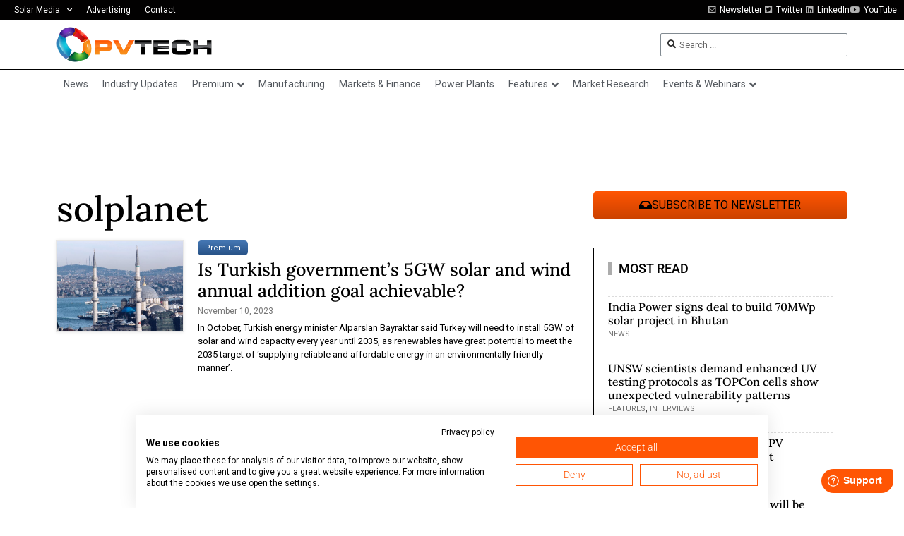

--- FILE ---
content_type: text/html; charset=UTF-8
request_url: https://www.pv-tech.org/wp-admin/admin-ajax.php
body_size: -498
content:
1769909675

--- FILE ---
content_type: text/html; charset=utf-8
request_url: https://www.google.com/recaptcha/api2/aframe
body_size: 264
content:
<!DOCTYPE HTML><html><head><meta http-equiv="content-type" content="text/html; charset=UTF-8"></head><body><script nonce="cEEujvowpE2eid_3QLNHAg">/** Anti-fraud and anti-abuse applications only. See google.com/recaptcha */ try{var clients={'sodar':'https://pagead2.googlesyndication.com/pagead/sodar?'};window.addEventListener("message",function(a){try{if(a.source===window.parent){var b=JSON.parse(a.data);var c=clients[b['id']];if(c){var d=document.createElement('img');d.src=c+b['params']+'&rc='+(localStorage.getItem("rc::a")?sessionStorage.getItem("rc::b"):"");window.document.body.appendChild(d);sessionStorage.setItem("rc::e",parseInt(sessionStorage.getItem("rc::e")||0)+1);localStorage.setItem("rc::h",'1769909680178');}}}catch(b){}});window.parent.postMessage("_grecaptcha_ready", "*");}catch(b){}</script></body></html>

--- FILE ---
content_type: application/javascript; charset=UTF-8
request_url: https://www.pv-tech.org/wp-content/plugins/wallkit-customisation/customisation-www.pv-tech.org.js?fm=1757947735&ver=6.8.3
body_size: 415
content:
(function () {
    window.addEventListener('load', (event) => {
        if (typeof window.wk !== 'undefined') {
            let wkAuthReady = setInterval(function () {
                if (window.wk.authentication) {
                    clearInterval(wkAuthReady);
                    additionalInfoPopup();
                }
            }, 300);

            window.wk.events.subscribe("success-auth", function ({ register }) {
                additionalInfoPopup();
            });
        }
    });

    async function additionalInfoPopup() {
        if (!window.wk.authentication.isAuthenticated()) {
            return;
        }

        if (!window.wk.sdk.methods.user.email) {
            await window.wk.sdk.methods.client.get({
                path: '/user'
            })
                .then((responce) => {
                    if (responce.id > 0 && responce.id === window.wk.sdk.methods.user.id) {
                        window.wk.sdk.methods.user = responce;
                    }
                }, (error) => {
                    console.log('ERROR:', error);
                });
        }

        if (window.wk.sdk.methods.user.job === "undefined" || window.wk.sdk.methods.user.job === null || window.wk.sdk.methods.user.job === ''
        || window.wk.sdk.methods.user.company === "undefined" || window.wk.sdk.methods.user.company === null || window.wk.sdk.methods.user.company === ''
        || window.wk.sdk.methods.user.country === "undefined" || window.wk.sdk.methods.user.country === null || window.wk.sdk.methods.user.country === '') {
            window.wk.modal('additional-info');
        }

    }

})();

var interval = setInterval(function() {
    if (typeof Wallkit != 'undefined') {
        if (typeof wallkitPostData != 'undefined' && wallkitPostData.hasOwnProperty('data')) {
            Wallkit.checkAccess(wallkitPostData.data.id).then(
                (onResolved) => {
                    console.log('WK Allow: ' + onResolved.allow);
                    if (onResolved.allow == true) {

                        var journalDownloadBtnWrapper = jQuery("#journal-download-button");
                        if (journalDownloadBtnWrapper.length) {
                            var dataValue = journalDownloadBtnWrapper.attr("data-download");
                            if (dataValue) {
                              var encoded = atob(dataValue);
                              journalDownloadBtnWrapper.find("a").attr("href", encoded);
                            }
                        }

                        var paperDownloadBtnWrapper = jQuery("#technical-paper-download-button");
                        if (paperDownloadBtnWrapper.length) {
                            var dataValue = paperDownloadBtnWrapper.attr("data-download");
                            if (dataValue) {
                              var encoded = atob(dataValue);
                              paperDownloadBtnWrapper.find("a").attr("href", encoded);
                            }
                        }

                        jQuery("#technical-paper-download-button").show();
                        jQuery("#journal-download-button").show();
                        jQuery("#technical-paper-subscribe-button").hide();
                        jQuery("#journal-subscribe-button").hide();
                    }
                },
                (onRejected) => {

                }
            );
            Wallkit.cascadeAccess()
            .then(data => {
                if (data) {
                    if (data.cascade_access_plan && data.cascade_access_plan.applied_plan) {
                        jQuery(".sub-lp-cta").hide();
                        console.log('CascadeAccess = true');
                    }
                }
            }).catch((error) => {
                console.log('ERROR:', error);
            });
        }
        clearInterval(interval);
    }
}, 300);

jQuery(function() {
    jQuery('.wk-sign-in-link').click(function(){
        wk.modal('sign-in'); return false;
    });
    jQuery('.wk-my-account-link').click(function(){
        wk.modal('account-settings'); return false;
    });
});